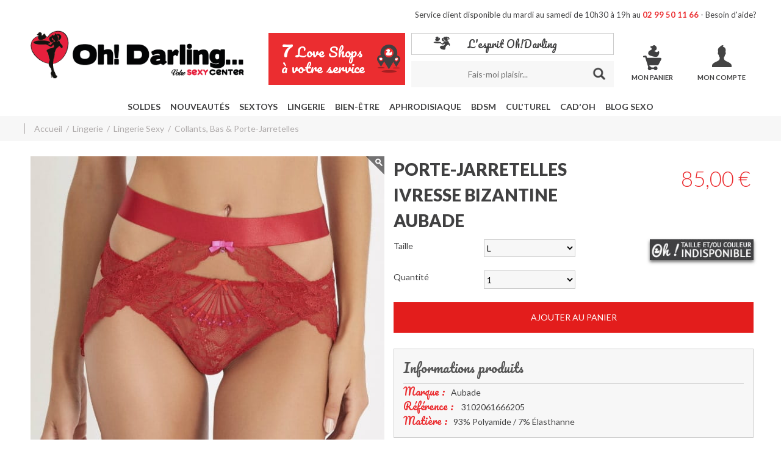

--- FILE ---
content_type: text/html; charset=utf-8
request_url: https://www.ohdarling.fr/lingerie/sexy/collants-bas-porte-jarretelles/10840-porte-jarretelles-ivresse-bizantine-aubade.html
body_size: 15230
content:
<!DOCTYPE html>
<html xml:lang="fr" lang="fr">
	<head>
    
			<title>Porte-Jarretelles Ivresse Bizantine Aubade Les marques sexy Aubade Oh! Darling</title>
			<meta name="viewport" content="width=device-width, initial-scale=1.0">
			<meta name="description" content="Le porte-jarretelles Ivresse Bizantine d'Aubade est en matière rouge satinée et en dentelle fine. Il se ferme avec des agrafes dans le dos. Ses deux jarretelles sont réglables afin de s'adapter à votre morphologie. Un nœud rose apporte une jolie note" />
			<link rel="stylesheet" type="text/css" href="/modeles/fr/Modele1/css/styles-min.css?mtime=1765047217" media="screen" title="Normal" /><link rel="stylesheet" type="text/css" href="/core/2.16w/css_public/fr/DefaultSkins1.5/css/print.css?mtime=1634904493" media="print" title="Normal" />
    
			
    
			<link href='https://fonts.googleapis.com/css?family=Lato:400,100,300,700,900,300italic,400italic,700italic,900italic&display=swap' rel='stylesheet' type='text/css'>
			<link href='https://fonts.googleapis.com/css?family=Pacifico&display=swap' rel='stylesheet' type='text/css'>
    
			<link rel="stylesheet" href="/scripts/magnific-popup/dist/magnific-popup.css" type="text/css" media="screen" />
			<link rel="stylesheet" href="/scripts/owl-carousel/css/owl.carousel.css">
    
			<script src="/script-cache-ffb9d6996586e385567cf4f57973d627?mtime=1768722374" type="text/javascript"></script>
			<link rel="canonical" href="https://www.ohdarling.fr/marques-sexy/aubade/10840-porte-jarretelles-ivresse-bizantine-aubade.html" /><script type="application/ld+json">{"@context":"https://schema.org/","@type":"Product","name":"Porte-Jarretelles Ivresse Bizantine Aubade","image":["https://www.ohdarling.fr/media/porte_jarretelles_ivresse_bizantine_dos_aubade.jpg","https://www.ohdarling.fr/media/porte_jarretelles_ivresse_bizantine_aubade.jpg","https://www.ohdarling.fr/media/ensemble_avec_porte_jarretelles_ivresse_bizantine_aubade.jpg","https://www.ohdarling.fr/media/porte_jarretelles_ivresse_bizantine_porte_aubade.jpg"],"description":"Le porte-jarretelles Ivresse Bizantine d'Aubade est en mati\u00e8re rouge satin\u00e9e et en dentelle fine. Il se ferme avec des agrafes dans le dos. Ses deux jarretelles sont r\u00e9glables afin de s'adapter \u00e0 votre morphologie. Un n\u0153ud rose apporte une jolie note color\u00e9e sur le devant.\n\nLe soutien-gorge et le tanga de la m\u00eame gamme viendront compl\u00e9ter le porte-jarretelles pour en faire un ensemble tr\u00e8s sexy !\n\nVous trouverez des bas \u00e0 la rubrique : Collants, Bas & Porte-Jarretelles.\n\nComposition : 93% Polyamide / 7% \u00c9lasthanne\n","mpn":10840,"productID":10840,"purchaseDate":"2018-01-13","releaseDate":"2025-09-29","logo":"https://www.ohdarling.fr/media/oh_darling_logo.png","brand":[{"@type":"Brand","name":"Aubade"}],"material":["93% Polyamide / 7% \u00c9lasthanne"],"sku":"3102061666205","offers":{"@type":"Offer","url":"https://www.ohdarling.fr/marques-sexy/aubade/10840-porte-jarretelles-ivresse-bizantine-aubade.html","priceCurrency":"EUR","price":85,"priceValidUntil":"2026-02-17","itemCondition":"","availability":"http://schema.org/OutOfStock"}}</script>
    
   
		<meta charset="UTF-8">

  
  <script type="text/javascript" src="//widget.trustpilot.com/bootstrap/v5/tp.widget.bootstrap.min.js" async></script>
  

	
<!-- Google Tag Manager -->
		<script>(function(w,d,s,l,i){w[l]=w[l]||[];w[l].push({'gtm.start':
		new Date().getTime(),event:'gtm.js'});var f=d.getElementsByTagName(s)[0],
		j=d.createElement(s),dl=l!='dataLayer'?'&l='+l:'';j.async=true;j.src=
		'https://www.googletagmanager.com/gtm.js?id='+i+dl;f.parentNode.insertBefore(j,f);
		})(window,document,'script','dataLayer','GTM-KXT72X6');</script>
		<!-- End Google Tag Manager --><script>
			window.hasOwnProperty('dataLayer') || (dataLayer = []);dataLayer.push({"event":"view_item","currency":"EUR","value":85,"ecommerce":{"items":[{"item_name":"Porte-Jarretelles Ivresse Bizantine Aubade","item_id":"10840","price":85,"item_brand":"","item_category":"Aubade","quantity":1}]}});
			</script></head>
	<body class="layoutLeftContentRight collants_bas__jarretelles206 catalogProductDetail"><!-- Google Tag Manager (noscript) -->
		<noscript><iframe src="https://www.googletagmanager.com/ns.html?id=GTM-KXT72X6"
		height="0" width="0" style="display:none;visibility:hidden"></iframe></noscript>
		<!-- End Google Tag Manager (noscript) -->
		<header>
			<div id="headerInner">
				<div class="logo_branding">
      <div id="logo"><a href="/" hreflang="fr" title="SexShop Oh! Darling... votre Sexy Center"><span><img src="/images/logo-oh-darling-votre-sexy-center.png" alt="Oh! Darling... votre Sexy Center, SexShop à Angers, Bayonne, Bordeaux, Nantes, Rennes, Saint-Nazaire, Toulouse" width="350"></span></a></div>
				</div>
				<div class="info_branding">
					<div id="infoServiceClient">
       <p class="alignRight">Service client disponible du mardi au samedi de 10h30 à 19h au <span>02 99 50 11 66</span> - <a href="/nos-services/besoin-d-aide/" title="Contactez Oh!Darling">Besoin d'aide</a>?</p>
					</div>
					
					<div class="widget widgetText menuAboveSearchbar">			
	<div class="widgetContainer">
		<ul>
	<li id="searchMenuBoutique"><a href="/nos-boutiques-coquines/" title="7 Love Shops dans l'Ouest"><span style="font-size:36px;">7</span> Love Shops<br />
	&agrave; votre service</a></li>
</ul>

	</div>
	<div class="widgetFooter"></div>
</div><div class="widget widgetText col-md-1 col-sm-2 col-xs-4 widgetDarling">			
	<div class="widgetContainer">
		<p><a href="/qui-sommes-nous/" hreflang="fr" title="L'esprit Oh!Darling">L'esprit Oh!Darling</a></p>

	</div>
	<div class="widgetFooter"></div>
</div><div class="widget widgetCatalogSearch col-md-5 col-sm-6 col-xs-12">
	
	<div class="widgetContainer">

		<form class="row" method="post" action="https://www.ohdarling.fr/recherche/recherche.html"> 

			<div class="input-group">
				<fieldset>
					<div class="widgetCatalogSearchRow">
						<input type="text" placeholder="Fais-moi plaisir..." name="search_string" id="catalog_search_string_in_box_recherche" value="" class="wordsbox form-control" required="required" />
					</div>

					
				</fieldset>
				<span class="input-group-btn">
					<input type="submit" name="button" class="btn btn-default" value="Chercher" />
				</span>
			</div>

		</form>
	</div>
	
	<div class="widgetFooter"></div>
</div>





<div id="boxcart" class="widget widgetCart col-md-1 col-sm-2 col-xs-4">
	<span class="widgetTitle"><a href="/mon-panier/viewcart.html" rel="nofollow" title="Mon panier">Mon panier</a></span>
	
	<div class="widgetContainer">
  	</div>
  	
  	<div class="widgetFooter"></div>
</div><div class="widget widgetLogin col-md-1 col-sm-2 col-xs-4">

<span class="widgetTitle"><a href="/mon-compte/account.html" rel="nofollow" title="Mon compte">Mon compte</a></span>

	
	<div class="widgetContainer">
	
			<div class="widgetLoginLinks">
			</div>
	
	</div>
	
	<div class="widgetFooter"></div>
</div>
				</div>
				<div class="nav_branding">
					<div id="dl-menu" class="dl-menuwrapper">
      <button class="dl-trigger">Menu</button>
      <ul class="firstLevel dl-menu" id="firstLevel_mobile">
                  <li class="defaultmenu promos">
                        <a href="/soldes/" title="Soldes"><span>Soldes</span></a>
                  </li>
                  <li class="defaultmenu nouveautes_test">
                        <a href="/nouveautes/" title="Nouveautés"><span>Nouveautés</span></a>
                  </li>
                  <li class="defaultmenu sextoys">
                        <a href="/sextoys/" title="Sextoys"><span>Sextoys</span></a>
                                    <ul class="secondLevel dl-submenu">
                                                <li class="defaultmenu fucking_machine">
                                                      <a href="/sextoys/fucking-machine/"><span>Fucking machine</span></a>
                                                </li>
                                                <li class="defaultmenu mon_1er_toys399">
                                                      <a href="/sextoys/mon-premier-sextoy/"><span>Mon premier sextoy</span></a>
                                                </li>
                                                <li class="defaultmenu vibromasseur577">
                                                      <a href="/sextoys/vibromasseur/"><span>Vibromasseur</span></a>
                                                </li>
                                                <li class="defaultmenu realiste558">
                                                      <a href="/sextoys/wand/"><span>Wand</span></a>
                                                </li>
                                                <li class="defaultmenu multi_stimulations455">
                                                      <a href="/sextoys/gode/"><span>Gode</span></a>
                                                </li>
                                                <li class="defaultmenu realiste558">
                                                      <a href="/sextoys/gode-creature/"><span>Gode Créature</span></a>
                                                </li>
                                                <li class="defaultmenu gode_ceinture421">
                                                      <a href="/sextoys/gode-ceinture/"><span>Gode ceinture</span></a>
                                                </li>
                                                <li class="defaultmenu fun__colore398">
                                                      <a href="/sextoys/fun-colore/"><span>Fun & Coloré</span></a>
                                                </li>
                                                <li class="defaultmenu realiste558">
                                                      <a href="/sextoys/sextoy-realiste/"><span>Sextoy réaliste</span></a>
                                                </li>
                                                <li class="defaultmenu glass375">
                                                      <a href="/sextoys/sextoy-en-verre/"><span>Sextoy en verre</span></a>
                                                </li>
                                                <li class="defaultmenu anal__plug347">
                                                      <a href="/sextoys/sextoy-anal/"><span>Sextoy anal</span></a>
                                                            <ul class="thirdLevel dl-submenu">
                                                                        <li class="defaultmenu plug_anal">
                                                                              <a href="/sextoys/sextoy-anal/plug-anal/"><span>Plug anal</span></a>
                                                                        </li>
                                                                        <li class="defaultmenu chaine_anale">
                                                                              <a href="/sextoys/sextoy-anal/vibromasseur-anal/"><span>Vibromasseur anal</span></a>
                                                                        </li>
                                                                        <li class="defaultmenu chapelet_anal">
                                                                              <a href="/sextoys/sextoy-anal/chapelet-anal/"><span>Chapelet anal</span></a>
                                                                        </li>
                                                            </ul>
                                                </li>
                                                <li class="defaultmenu double_dong">
                                                      <a href="/sextoys/double-dong/"><span>Double Dong</span></a>
                                                </li>
                                                <li class="defaultmenu pour_elle24">
                                                      <a href="/sextoys/sextoy-femme/"><span>Sextoy Femme</span></a>
                                                            <ul class="thirdLevel dl-submenu">
                                                                        <li class="defaultmenu canard_vibrant">
                                                                              <a href="/sextoys/sextoy-femme/canard-vibrant/"><span>Canard vibrant</span></a>
                                                                        </li>
                                                                        <li class="defaultmenu stimulateur_clitoridien">
                                                                              <a href="/sextoys/sextoy-femme/stimulateur-clitoridien/"><span>Stimulateur clitoridien</span></a>
                                                                        </li>
                                                                        <li class="defaultmenu boules_de_geisha">
                                                                              <a href="/sextoys/sextoy-femme/boules-de-geisha/"><span>Boules de geisha</span></a>
                                                                        </li>
                                                                        <li class="defaultmenu oeuf_vibrant">
                                                                              <a href="/sextoys/sextoy-femme/oeuf-vibrant/"><span>Oeuf vibrant</span></a>
                                                                        </li>
                                                                        <li class="defaultmenu developpeur_de_tetons">
                                                                              <a href="/sextoys/sextoy-femme/developpeurs-pompes/"><span>Pompes à clitoris, vulve et tétons</span></a>
                                                                        </li>
                                                                        <li class="defaultmenu double_stimulation">
                                                                              <a href="/sextoys/sextoy-femme/double-stimulation/"><span>Double Stimulation</span></a>
                                                                        </li>
                                                                        <li class="defaultmenu stimulation_vaginale">
                                                                              <a href="/sextoys/sextoy-femme/stimulation-vaginale/"><span>Stimulation vaginale</span></a>
                                                                        </li>
                                                            </ul>
                                                </li>
                                                <li class="defaultmenu pour_lui73">
                                                      <a href="/sextoys/sextoy-homme/"><span>Sextoy Homme</span></a>
                                                            <ul class="thirdLevel dl-submenu">
                                                                        <li class="defaultmenu masturbateur">
                                                                              <a href="/sextoys/sextoy-homme/masturbateur/"><span>Masturbateur</span></a>
                                                                        </li>
                                                                        <li class="defaultmenu gaine_de_penis">
                                                                              <a href="/sextoys/sextoy-homme/cockring-gaine-de-penis/"><span>Cockring - Gaine de pénis</span></a>
                                                                        </li>
                                                                        <li class="defaultmenu developpeur_de_penis">
                                                                              <a href="/sextoys/sextoy-homme/pompes-a-penis/"><span>Pompes à pénis</span></a>
                                                                        </li>
                                                                        <li class="defaultmenu stimulateur_de_prostate">
                                                                              <a href="/sextoys/sextoy-homme/stimulateur-de-prostate/"><span>Stimulateur de prostate</span></a>
                                                                        </li>
                                                                        <li class="defaultmenu poupee_gonflable">
                                                                              <a href="/sextoys/sextoy-homme/poupee-realiste-et-gonflable/"><span>Poupée réaliste et gonflable</span></a>
                                                                        </li>
                                                                        <li class="defaultmenu cockring_anal">
                                                                              <a href="/sextoys/sextoy-homme/cockring-anal/"><span>Cockring Anal</span></a>
                                                                        </li>
                                                                        <li class="defaultmenu plug_anal">
                                                                              <a href="/sextoys/sextoy-homme/plug-anal/"><span>Plug Anal</span></a>
                                                                        </li>
                                                                        <li class="defaultmenu strap_on">
                                                                              <a href="/sextoys/sextoy-homme/strap-on/"><span>Strap-on</span></a>
                                                                        </li>
                                                            </ul>
                                                </li>
                                                <li class="defaultmenu pour_couple">
                                                      <a href="/sextoys/sextoy-couple/"><span>Sextoy couple</span></a>
                                                            <ul class="thirdLevel dl-submenu">
                                                                        <li class="defaultmenu anneau_vibrant">
                                                                              <a href="/sextoys/sextoy-couple/anneau-vibrant/"><span>Anneau vibrant</span></a>
                                                                        </li>
                                                                        <li class="defaultmenu oeuf_vibrant">
                                                                              <a href="/sextoys/sextoy-couple/oeuf-vibrant-vibromasseur-couple/"><span>Oeuf vibrant / Vibromasseur couple</span></a>
                                                                        </li>
                                                            </ul>
                                                </li>
                                                <li class="defaultmenu cadohh">
                                                      <a href="/sextoys/coffret-sextoy/"><span>Coffret sextoy</span></a>
                                                </li>
                                                <li class="defaultmenu sextoy_connecte">
                                                      <a href="/sextoys/sextoy-connecte/"><span>Sextoy Connecté</span></a>
                                                </li>
                                                <li class="defaultmenu accessoires_sextoy">
                                                      <a href="/sextoys/accessoires-sextoy/"><span>Accessoires sextoy</span></a>
                                                </li>
                                    </ul>
                  </li>
                  <li class="active lingerie">
                        <a href="/lingerie/" title="Lingerie"><span>Lingerie</span></a>
                                    <ul class="secondLevel dl-submenu">
                                                <li class="active lingeries_sexy112">
                                                      <a href="/lingerie/sexy/"><span>Lingerie Sexy</span></a>
                                                            <ul class="thirdLevel dl-submenu">
                                                                        <li class="defaultmenu nuisettes201">
                                                                              <a href="/lingerie/sexy/nuisettes/"><span>Nuisettes</span></a>
                                                                        </li>
                                                                        <li class="defaultmenu 23_pieces186">
                                                                              <a href="/lingerie/sexy/2-3-pieces/"><span>2&3 pièces</span></a>
                                                                        </li>
                                                                        <li class="defaultmenu soutiens-gorge">
                                                                              <a href="/lingerie/sexy/soutiens-gorge/"><span>Soutiens-gorge</span></a>
                                                                        </li>
                                                                        <li class="defaultmenu deshabilles">
                                                                              <a href="/lingerie/sexy/deshabilles/"><span>Déshabillés</span></a>
                                                                        </li>
                                                                        <li class="defaultmenu body195">
                                                                              <a href="/lingerie/sexy/body/"><span>Body</span></a>
                                                                        </li>
                                                                        <li class="defaultmenu bustiers__guepieres197">
                                                                              <a href="/lingerie/sexy/bustiers-guepieres/"><span>Bustiers & guêpières</span></a>
                                                                        </li>
                                                                        <li class="active collants_bas__jarretelles206">
                                                                              <a href="/lingerie/sexy/collants-bas-porte-jarretelles/"><span>Collants, Bas & Porte-Jarretelles</span></a>
                                                                        </li>
                                                                        <li class="defaultmenu robes234">
                                                                              <a href="/lingerie/sexy/robes-jupes/"><span>Robes & Jupes</span></a>
                                                                        </li>
                                                                        <li class="defaultmenu combinaisons">
                                                                              <a href="/lingerie/sexy/combinaisons/"><span>Combinaisons</span></a>
                                                                        </li>
                                                                        <li class="defaultmenu strings__culottes250">
                                                                              <a href="/lingerie/sexy/strings-culottes/"><span>Strings & Culottes</span></a>
                                                                        </li>
                                                                        <li class="defaultmenu deguisements136">
                                                                              <a href="/lingerie/sexy/deguisements/"><span>Déguisements</span></a>
                                                                        </li>
                                                                        <li class="defaultmenu grande-taille">
                                                                              <a href="/lingerie/sexy/grande-taille/"><span>Grande-Taille</span></a>
                                                                        </li>
                                                            </ul>
                                                </li>
                                                <li class="defaultmenu lingerie_homme">
                                                      <a href="/lingerie/homme/"><span>Lingerie Homme</span></a>
                                                </li>
                                                <li class="defaultmenu perruques">
                                                      <a href="/lingerie/perruques/"><span>Perruques</span></a>
                                                </li>
                                                <li class="defaultmenu accessoires_lingerie">
                                                      <a href="/lingerie/accessoires/"><span>Accessoires</span></a>
                                                </li>
                                    </ul>
                  </li>
                  <li class="defaultmenu lubrifiants_massage">
                        <a href="/bien-etre/" title="Bien-être"><span>Bien-être</span></a>
                                    <ul class="secondLevel dl-submenu">
                                                <li class="defaultmenu lubrifiants274">
                                                      <a href="/bien-etre/gel-lubrifiant-intime/"><span>Gel lubrifiant intime</span></a>
                                                            <ul class="thirdLevel dl-submenu">
                                                                        <li class="defaultmenu base_eau284">
                                                                              <a href="/bien-etre/gel-lubrifiant-intime/eau/"><span>Lubrifiant intime à base d'eau</span></a>
                                                                        </li>
                                                                        <li class="defaultmenu base_silicone296">
                                                                              <a href="/bien-etre/gel-lubrifiant-intime/silicone/"><span>Lubrifiant intime à base de silicone</span></a>
                                                                        </li>
                                                                        <li class="defaultmenu comestible309">
                                                                              <a href="/bien-etre/gel-lubrifiant-intime/comestible/"><span>Lubrifiant intime comestible</span></a>
                                                                        </li>
                                                                        <li class="defaultmenu chauffants">
                                                                              <a href="/bien-etre/gel-lubrifiant-intime/effet-chaud-froid/"><span>Lubrifiant intime effet chaud/froid</span></a>
                                                                        </li>
                                                                        <li class="defaultmenu lubrifiant_speciaux_anal">
                                                                              <a href="/bien-etre/gel-lubrifiant-intime/lubrifiant-speciaux-anal/"><span>Lubrifiant Spéciaux Anal </span></a>
                                                                        </li>
                                                            </ul>
                                                </li>
                                                <li class="defaultmenu massage_corps321">
                                                      <a href="/bien-etre/massage-erotique/"><span>Massage érotique</span></a>
                                                            <ul class="thirdLevel dl-submenu">
                                                                        <li class="defaultmenu massage_intimes331">
                                                                              <a href="/bien-etre/massage-erotique/intime/"><span>Massage intime</span></a>
                                                                        </li>
                                                                        <li class="defaultmenu huiles_detentes322">
                                                                              <a href="/bien-etre/massage-erotique/corps/"><span>Massage du corps</span></a>
                                                                        </li>
                                                                        <li class="defaultmenu bougie_de_massage">
                                                                              <a href="/bien-etre/massage-erotique/bougie/"><span>Bougie de massage</span></a>
                                                                        </li>
                                                            </ul>
                                                </li>
                                                <li class="defaultmenu parfum_poudre">
                                                      <a href="/bien-etre/parfum-poudre/"><span>Parfum / Poudre</span></a>
                                                </li>
                                                <li class="defaultmenu hygiene267">
                                                      <a href="/bien-etre/hygiene-intime/"><span>Hygiène intime</span></a>
                                                </li>
                                                <li class="defaultmenu preservatifs337">
                                                      <a href="/bien-etre/preservatif/"><span>Préservatif</span></a>
                                                </li>
                                                <li class="defaultmenu coffret_de_massage">
                                                      <a href="/bien-etre/coffret-de-massage/"><span>Coffret de massage</span></a>
                                                </li>
                                    </ul>
                  </li>
                  <li class="defaultmenu aphrodisiaque">
                        <a href="/aphrodisiaque/" title="Aphrodisiaque"><span>Aphrodisiaque</span></a>
                                    <ul class="secondLevel dl-submenu">
                                                <li class="defaultmenu homme">
                                                      <a href="/aphrodisiaque/aphrodisiaque-homme/"><span>Aphrodisiaque Homme</span></a>
                                                            <ul class="thirdLevel dl-submenu">
                                                                        <li class="defaultmenu ameliorer_l_erection">
                                                                              <a href="/aphrodisiaque/aphrodisiaque-homme/ameliorer-l-erection/"><span>Améliorer l'érection</span></a>
                                                                        </li>
                                                                        <li class="defaultmenu augmenter_la_taille_du_penis">
                                                                              <a href="/aphrodisiaque/aphrodisiaque-homme/augmenter-la-taille-du-penis/"><span>Augmenter la taille du pénis</span></a>
                                                                        </li>
                                                            </ul>
                                                </li>
                                                <li class="defaultmenu unisexe">
                                                      <a href="/aphrodisiaque/aphrodisiaque-unisexe/"><span>Aphrodisiaque Unisexe</span></a>
                                                            <ul class="thirdLevel dl-submenu">
                                                                        <li class="defaultmenu plus_de_plaisir_et_de_libido">
                                                                              <a href="/aphrodisiaque/aphrodisiaque-unisexe/plus-de-plaisir-et-de-libido/"><span>Plus de plaisir et de libido</span></a>
                                                                        </li>
                                                                        <li class="defaultmenu plaisir_anal">
                                                                              <a href="/aphrodisiaque/aphrodisiaque-unisexe/plaisir-anal/"><span>Plaisir anal</span></a>
                                                                        </li>
                                                                        <li class="defaultmenu poppers">
                                                                              <a href="/aphrodisiaque/aphrodisiaque-unisexe/poppers/"><span>Poppers</span></a>
                                                                        </li>
                                                            </ul>
                                                </li>
                                                <li class="defaultmenu femme">
                                                      <a href="/aphrodisiaque/aphrodisiaque-femme/"><span>Aphrodisiaque Femme</span></a>
                                                            <ul class="thirdLevel dl-submenu">
                                                                        <li class="defaultmenu augmenter_l_orgasme">
                                                                              <a href="/aphrodisiaque/aphrodisiaque-femme/augmenter-l-orgasme/"><span>Augmenter l'orgasme</span></a>
                                                                        </li>
                                                            </ul>
                                                </li>
                                    </ul>
                  </li>
                  <li class="defaultmenu fetiche_sm">
                        <a href="/bdsm/" title="BDSM"><span>BDSM</span></a>
                                    <ul class="secondLevel dl-submenu">
                                                <li class="defaultmenu menottes69">
                                                      <a href="/bdsm/menotte/"><span>Menotte</span></a>
                                                </li>
                                                <li class="defaultmenu picto_baillon">
                                                      <a href="/bdsm/baillon/"><span>Baillon</span></a>
                                                </li>
                                                <li class="defaultmenu accessoires276">
                                                      <a href="/bdsm/accessoire/"><span>Accessoire</span></a>
                                                </li>
                                                <li class="defaultmenu picto_cagoule">
                                                      <a href="/bdsm/cagoule-masque/"><span>Cagoule / Masque</span></a>
                                                </li>
                                                <li class="defaultmenu kits_dattache45">
                                                      <a href="/bdsm/kit-d-attache/"><span>Kit d'attache</span></a>
                                                </li>
                                                <li class="defaultmenu pinces_a_seins65">
                                                      <a href="/bdsm/pince-a-seins/"><span>Pince à seins</span></a>
                                                </li>
                                                <li class="defaultmenu tapettes77">
                                                      <a href="/bdsm/pour-la-fessee/"><span>Pour la Fessée</span></a>
                                                </li>
                                                <li class="defaultmenu picto_electrostimulation">
                                                      <a href="/bdsm/electrostimulation/"><span>Électrostimulation</span></a>
                                                </li>
                                                <li class="defaultmenu picto_cage">
                                                      <a href="/bdsm/cage-de-chastete/"><span>Cage de chasteté</span></a>
                                                </li>
                                                <li class="defaultmenu lingeries_sexy112">
                                                      <a href="/bdsm/lingerie-bdsm/"><span>Lingerie BDSM</span></a>
                                                </li>
                                                <li class="defaultmenu picto_fist">
                                                      <a href="/bdsm/fist/"><span>Fist</span></a>
                                                </li>
                                                <li class="defaultmenu pour_lui73">
                                                      <a href="/bdsm/tige-a-uretre/"><span>Tige à urètre</span></a>
                                                </li>
                                                <li class="defaultmenu picto_bougie">
                                                      <a href="/bdsm/bougie-basse-temperature/"><span>Bougie</span></a>
                                                </li>
                                                <li class="defaultmenu martinet_paddles_cravaches">
                                                      <a href="/bdsm/martinet-paddles-cravaches/"><span>Martinet-Paddles-Cravaches</span></a>
                                                </li>
                                    </ul>
                  </li>
                  <li class="defaultmenu librairie_jeux">
                        <a href="/cul-turel/" title="Cul'turel"><span>Cul'turel</span></a>
                                    <ul class="secondLevel dl-submenu">
                                                <li class="defaultmenu jeux388">
                                                      <a href="/cul-turel/jeu-coquin/"><span>Jeu coquin</span></a>
                                                </li>
                                                <li class="defaultmenu collection81">
                                                      <a href="/cul-turel/livre-roman/"><span>Livre & Roman</span></a>
                                                            <ul class="thirdLevel dl-submenu">
                                                                        <li class="defaultmenu collection_osez82">
                                                                              <a href="/cul-turel/livre-roman/collection-osez/"><span>Collection Osez</span></a>
                                                                        </li>
                                                                        <li class="defaultmenu roman">
                                                                              <a href="/cul-turel/livre-roman/roman-erotique/"><span>Roman érotique</span></a>
                                                                        </li>
                                                                        <li class="defaultmenu livre_sexologie">
                                                                              <a href="/cul-turel/livre-roman/livre-de-sexologie/"><span>Livre de sexologie</span></a>
                                                                        </li>
                                                                        <li class="defaultmenu bd_erotique">
                                                                              <a href="/cul-turel/livre-roman/bd-erotique/"><span>BD érotique</span></a>
                                                                        </li>
                                                            </ul>
                                                </li>
                                    </ul>
                  </li>
                  <li class="defaultmenu cad_oh">
                        <a href="/cad-oh/" title="Cad'oh"><span>Cad'oh</span></a>
                                    <ul class="secondLevel dl-submenu">
                                                <li class="defaultmenu cadohh">
                                                      <a href="/cad-oh/idees-cadeaux-sexy/"><span>Idées cadeaux sexy</span></a>
                                                </li>
                                                <li class="defaultmenu cadohh">
                                                      <a href="/cad-oh/humour/"><span>Humour</span></a>
                                                </li>
                                    </ul>
                  </li>
                  <li class="defaultmenu blog_sexo">
                        <a href="/blog-sexo/" title="Blog Sexo"><span>Blog Sexo</span></a>
                                    <ul class="secondLevel dl-submenu">
                                                <li class="defaultmenu tous_nos_conseils_sexy">
                                                      <a href="/blog-sexo/tous-nos-conseils-sexy/"><span>Tous nos Conseils Sexy</span></a>
                                                </li>
                                                <li class="defaultmenu sexualite__sante">
                                                      <a href="/blog-sexo/sexualite-sante/"><span>Sexualité & Santé</span></a>
                                                </li>
                                    </ul>
                  </li>
      </ul>
</div>

<nav>
      <div id="nested">
            <ul class="firstLevel" id="firstLevel">
            		<li class="defaultmenu promos">
            			<a href="/soldes/" title="Soldes"><span>Soldes</span></a>
            		</li>
            		<li class="defaultmenu nouveautes_test">
            			<a href="/nouveautes/" title="Nouveautés"><span>Nouveautés</span></a>
            		</li>
            		<li class="defaultmenu sextoys">
            			<a href="/sextoys/" title="Sextoys"><span>Sextoys</span></a>
                                    <div class="testcol">
                  				<ul class="secondLevel cols4">
                  						<li class="defaultmenu fucking_machine">
                  							<a href="/sextoys/fucking-machine/"><span>Fucking machine</span></a>
                  						</li>
                  						<li class="defaultmenu mon_1er_toys399">
                  							<a href="/sextoys/mon-premier-sextoy/"><span>Mon premier sextoy</span></a>
                  						</li>
                  						<li class="defaultmenu vibromasseur577">
                  							<a href="/sextoys/vibromasseur/"><span>Vibromasseur</span></a>
                  						</li>
                  						<li class="defaultmenu realiste558">
                  							<a href="/sextoys/wand/"><span>Wand</span></a>
                  						</li>
                  						<li class="defaultmenu multi_stimulations455">
                  							<a href="/sextoys/gode/"><span>Gode</span></a>
                  						</li>
                  						<li class="defaultmenu realiste558">
                  							<a href="/sextoys/gode-creature/"><span>Gode Créature</span></a>
                  						</li>
                  						<li class="defaultmenu gode_ceinture421">
                  							<a href="/sextoys/gode-ceinture/"><span>Gode ceinture</span></a>
                  						</li>
                  						<li class="defaultmenu fun__colore398">
                  							<a href="/sextoys/fun-colore/"><span>Fun & Coloré</span></a>
                  						</li>
                  						<li class="defaultmenu realiste558">
                  							<a href="/sextoys/sextoy-realiste/"><span>Sextoy réaliste</span></a>
                  						</li>
                  						<li class="defaultmenu glass375">
                  							<a href="/sextoys/sextoy-en-verre/"><span>Sextoy en verre</span></a>
                  						</li>
                  						<li class="defaultmenu anal__plug347">
                  							<a href="/sextoys/sextoy-anal/"><span>Sextoy anal</span></a>
                  								<ul class="thirdLevel">
                  										<li class="defaultmenu plug_anal">
                  											<a href="/sextoys/sextoy-anal/plug-anal/"><span>Plug anal</span></a>
                  										</li>
                  										<li class="defaultmenu chaine_anale">
                  											<a href="/sextoys/sextoy-anal/vibromasseur-anal/"><span>Vibromasseur anal</span></a>
                  										</li>
                  										<li class="defaultmenu chapelet_anal">
                  											<a href="/sextoys/sextoy-anal/chapelet-anal/"><span>Chapelet anal</span></a>
                  										</li>
                  								</ul>
                  						</li>
                  						<li class="defaultmenu double_dong">
                  							<a href="/sextoys/double-dong/"><span>Double Dong</span></a>
                  						</li>
                  						<li class="defaultmenu pour_elle24">
                  							<a href="/sextoys/sextoy-femme/"><span>Sextoy Femme</span></a>
                  								<ul class="thirdLevel">
                  										<li class="defaultmenu canard_vibrant">
                  											<a href="/sextoys/sextoy-femme/canard-vibrant/"><span>Canard vibrant</span></a>
                  										</li>
                  										<li class="defaultmenu stimulateur_clitoridien">
                  											<a href="/sextoys/sextoy-femme/stimulateur-clitoridien/"><span>Stimulateur clitoridien</span></a>
                  										</li>
                  										<li class="defaultmenu boules_de_geisha">
                  											<a href="/sextoys/sextoy-femme/boules-de-geisha/"><span>Boules de geisha</span></a>
                  										</li>
                  										<li class="defaultmenu oeuf_vibrant">
                  											<a href="/sextoys/sextoy-femme/oeuf-vibrant/"><span>Oeuf vibrant</span></a>
                  										</li>
                  										<li class="defaultmenu developpeur_de_tetons">
                  											<a href="/sextoys/sextoy-femme/developpeurs-pompes/"><span>Pompes à clitoris, vulve et tétons</span></a>
                  										</li>
                  										<li class="defaultmenu double_stimulation">
                  											<a href="/sextoys/sextoy-femme/double-stimulation/"><span>Double Stimulation</span></a>
                  										</li>
                  										<li class="defaultmenu stimulation_vaginale">
                  											<a href="/sextoys/sextoy-femme/stimulation-vaginale/"><span>Stimulation vaginale</span></a>
                  										</li>
                  								</ul>
                  						</li>
                  						<li class="defaultmenu pour_lui73">
                  							<a href="/sextoys/sextoy-homme/"><span>Sextoy Homme</span></a>
                  								<ul class="thirdLevel">
                  										<li class="defaultmenu masturbateur">
                  											<a href="/sextoys/sextoy-homme/masturbateur/"><span>Masturbateur</span></a>
                  										</li>
                  										<li class="defaultmenu gaine_de_penis">
                  											<a href="/sextoys/sextoy-homme/cockring-gaine-de-penis/"><span>Cockring - Gaine de pénis</span></a>
                  										</li>
                  										<li class="defaultmenu developpeur_de_penis">
                  											<a href="/sextoys/sextoy-homme/pompes-a-penis/"><span>Pompes à pénis</span></a>
                  										</li>
                  										<li class="defaultmenu stimulateur_de_prostate">
                  											<a href="/sextoys/sextoy-homme/stimulateur-de-prostate/"><span>Stimulateur de prostate</span></a>
                  										</li>
                  										<li class="defaultmenu poupee_gonflable">
                  											<a href="/sextoys/sextoy-homme/poupee-realiste-et-gonflable/"><span>Poupée réaliste et gonflable</span></a>
                  										</li>
                  										<li class="defaultmenu cockring_anal">
                  											<a href="/sextoys/sextoy-homme/cockring-anal/"><span>Cockring Anal</span></a>
                  										</li>
                  										<li class="defaultmenu plug_anal">
                  											<a href="/sextoys/sextoy-homme/plug-anal/"><span>Plug Anal</span></a>
                  										</li>
                  										<li class="defaultmenu strap_on">
                  											<a href="/sextoys/sextoy-homme/strap-on/"><span>Strap-on</span></a>
                  										</li>
                  								</ul>
                  						</li>
                  						<li class="defaultmenu pour_couple">
                  							<a href="/sextoys/sextoy-couple/"><span>Sextoy couple</span></a>
                  								<ul class="thirdLevel">
                  										<li class="defaultmenu anneau_vibrant">
                  											<a href="/sextoys/sextoy-couple/anneau-vibrant/"><span>Anneau vibrant</span></a>
                  										</li>
                  										<li class="defaultmenu oeuf_vibrant">
                  											<a href="/sextoys/sextoy-couple/oeuf-vibrant-vibromasseur-couple/"><span>Oeuf vibrant / Vibromasseur couple</span></a>
                  										</li>
                  								</ul>
                  						</li>
                  						<li class="defaultmenu cadohh">
                  							<a href="/sextoys/coffret-sextoy/"><span>Coffret sextoy</span></a>
                  						</li>
                  						<li class="defaultmenu sextoy_connecte">
                  							<a href="/sextoys/sextoy-connecte/"><span>Sextoy Connecté</span></a>
                  						</li>
                  						<li class="defaultmenu accessoires_sextoy">
                  							<a href="/sextoys/accessoires-sextoy/"><span>Accessoires sextoy</span></a>
                  						</li>
                  				</ul>
                                    </div>
            		</li>
            		<li class="active lingerie">
            			<a href="/lingerie/" title="Lingerie"><span>Lingerie</span></a>
                                    <div class="testcol">
                  				<ul class="secondLevel cols4">
                  						<li class="active lingeries_sexy112">
                  							<a href="/lingerie/sexy/"><span>Lingerie Sexy</span></a>
                  								<ul class="thirdLevel">
                  										<li class="defaultmenu nuisettes201">
                  											<a href="/lingerie/sexy/nuisettes/"><span>Nuisettes</span></a>
                  										</li>
                  										<li class="defaultmenu 23_pieces186">
                  											<a href="/lingerie/sexy/2-3-pieces/"><span>2&3 pièces</span></a>
                  										</li>
                  										<li class="defaultmenu soutiens-gorge">
                  											<a href="/lingerie/sexy/soutiens-gorge/"><span>Soutiens-gorge</span></a>
                  										</li>
                  										<li class="defaultmenu deshabilles">
                  											<a href="/lingerie/sexy/deshabilles/"><span>Déshabillés</span></a>
                  										</li>
                  										<li class="defaultmenu body195">
                  											<a href="/lingerie/sexy/body/"><span>Body</span></a>
                  										</li>
                  										<li class="defaultmenu bustiers__guepieres197">
                  											<a href="/lingerie/sexy/bustiers-guepieres/"><span>Bustiers & guêpières</span></a>
                  										</li>
                  										<li class="active collants_bas__jarretelles206">
                  											<a href="/lingerie/sexy/collants-bas-porte-jarretelles/"><span>Collants, Bas & Porte-Jarretelles</span></a>
                  										</li>
                  										<li class="defaultmenu robes234">
                  											<a href="/lingerie/sexy/robes-jupes/"><span>Robes & Jupes</span></a>
                  										</li>
                  										<li class="defaultmenu combinaisons">
                  											<a href="/lingerie/sexy/combinaisons/"><span>Combinaisons</span></a>
                  										</li>
                  										<li class="defaultmenu strings__culottes250">
                  											<a href="/lingerie/sexy/strings-culottes/"><span>Strings & Culottes</span></a>
                  										</li>
                  										<li class="defaultmenu deguisements136">
                  											<a href="/lingerie/sexy/deguisements/"><span>Déguisements</span></a>
                  										</li>
                  										<li class="defaultmenu grande-taille">
                  											<a href="/lingerie/sexy/grande-taille/"><span>Grande-Taille</span></a>
                  										</li>
                  								</ul>
                  						</li>
                  						<li class="defaultmenu lingerie_homme">
                  							<a href="/lingerie/homme/"><span>Lingerie Homme</span></a>
                  						</li>
                  						<li class="defaultmenu perruques">
                  							<a href="/lingerie/perruques/"><span>Perruques</span></a>
                  						</li>
                  						<li class="defaultmenu accessoires_lingerie">
                  							<a href="/lingerie/accessoires/"><span>Accessoires</span></a>
                  						</li>
                  				</ul>
                                    </div>
            		</li>
            		<li class="defaultmenu lubrifiants_massage">
            			<a href="/bien-etre/" title="Bien-être"><span>Bien-être</span></a>
                                    <div class="testcol">
                  				<ul class="secondLevel cols4">
                  						<li class="defaultmenu lubrifiants274">
                  							<a href="/bien-etre/gel-lubrifiant-intime/"><span>Gel lubrifiant intime</span></a>
                  								<ul class="thirdLevel">
                  										<li class="defaultmenu base_eau284">
                  											<a href="/bien-etre/gel-lubrifiant-intime/eau/"><span>Lubrifiant intime à base d'eau</span></a>
                  										</li>
                  										<li class="defaultmenu base_silicone296">
                  											<a href="/bien-etre/gel-lubrifiant-intime/silicone/"><span>Lubrifiant intime à base de silicone</span></a>
                  										</li>
                  										<li class="defaultmenu comestible309">
                  											<a href="/bien-etre/gel-lubrifiant-intime/comestible/"><span>Lubrifiant intime comestible</span></a>
                  										</li>
                  										<li class="defaultmenu chauffants">
                  											<a href="/bien-etre/gel-lubrifiant-intime/effet-chaud-froid/"><span>Lubrifiant intime effet chaud/froid</span></a>
                  										</li>
                  										<li class="defaultmenu lubrifiant_speciaux_anal">
                  											<a href="/bien-etre/gel-lubrifiant-intime/lubrifiant-speciaux-anal/"><span>Lubrifiant Spéciaux Anal </span></a>
                  										</li>
                  								</ul>
                  						</li>
                  						<li class="defaultmenu massage_corps321">
                  							<a href="/bien-etre/massage-erotique/"><span>Massage érotique</span></a>
                  								<ul class="thirdLevel">
                  										<li class="defaultmenu massage_intimes331">
                  											<a href="/bien-etre/massage-erotique/intime/"><span>Massage intime</span></a>
                  										</li>
                  										<li class="defaultmenu huiles_detentes322">
                  											<a href="/bien-etre/massage-erotique/corps/"><span>Massage du corps</span></a>
                  										</li>
                  										<li class="defaultmenu bougie_de_massage">
                  											<a href="/bien-etre/massage-erotique/bougie/"><span>Bougie de massage</span></a>
                  										</li>
                  								</ul>
                  						</li>
                  						<li class="defaultmenu parfum_poudre">
                  							<a href="/bien-etre/parfum-poudre/"><span>Parfum / Poudre</span></a>
                  						</li>
                  						<li class="defaultmenu hygiene267">
                  							<a href="/bien-etre/hygiene-intime/"><span>Hygiène intime</span></a>
                  						</li>
                  						<li class="defaultmenu preservatifs337">
                  							<a href="/bien-etre/preservatif/"><span>Préservatif</span></a>
                  						</li>
                  						<li class="defaultmenu coffret_de_massage">
                  							<a href="/bien-etre/coffret-de-massage/"><span>Coffret de massage</span></a>
                  						</li>
                  				</ul>
                                    </div>
            		</li>
            		<li class="defaultmenu aphrodisiaque">
            			<a href="/aphrodisiaque/" title="Aphrodisiaque"><span>Aphrodisiaque</span></a>
                                    <div class="testcol">
                  				<ul class="secondLevel cols4">
                  						<li class="defaultmenu homme">
                  							<a href="/aphrodisiaque/aphrodisiaque-homme/"><span>Aphrodisiaque Homme</span></a>
                  								<ul class="thirdLevel">
                  										<li class="defaultmenu ameliorer_l_erection">
                  											<a href="/aphrodisiaque/aphrodisiaque-homme/ameliorer-l-erection/"><span>Améliorer l'érection</span></a>
                  										</li>
                  										<li class="defaultmenu augmenter_la_taille_du_penis">
                  											<a href="/aphrodisiaque/aphrodisiaque-homme/augmenter-la-taille-du-penis/"><span>Augmenter la taille du pénis</span></a>
                  										</li>
                  								</ul>
                  						</li>
                  						<li class="defaultmenu unisexe">
                  							<a href="/aphrodisiaque/aphrodisiaque-unisexe/"><span>Aphrodisiaque Unisexe</span></a>
                  								<ul class="thirdLevel">
                  										<li class="defaultmenu plus_de_plaisir_et_de_libido">
                  											<a href="/aphrodisiaque/aphrodisiaque-unisexe/plus-de-plaisir-et-de-libido/"><span>Plus de plaisir et de libido</span></a>
                  										</li>
                  										<li class="defaultmenu plaisir_anal">
                  											<a href="/aphrodisiaque/aphrodisiaque-unisexe/plaisir-anal/"><span>Plaisir anal</span></a>
                  										</li>
                  										<li class="defaultmenu poppers">
                  											<a href="/aphrodisiaque/aphrodisiaque-unisexe/poppers/"><span>Poppers</span></a>
                  										</li>
                  								</ul>
                  						</li>
                  						<li class="defaultmenu femme">
                  							<a href="/aphrodisiaque/aphrodisiaque-femme/"><span>Aphrodisiaque Femme</span></a>
                  								<ul class="thirdLevel">
                  										<li class="defaultmenu augmenter_l_orgasme">
                  											<a href="/aphrodisiaque/aphrodisiaque-femme/augmenter-l-orgasme/"><span>Augmenter l'orgasme</span></a>
                  										</li>
                  								</ul>
                  						</li>
                  				</ul>
                                    </div>
            		</li>
            		<li class="defaultmenu fetiche_sm">
            			<a href="/bdsm/" title="BDSM"><span>BDSM</span></a>
                                    <div class="testcol">
                  				<ul class="secondLevel cols4">
                  						<li class="defaultmenu menottes69">
                  							<a href="/bdsm/menotte/"><span>Menotte</span></a>
                  						</li>
                  						<li class="defaultmenu picto_baillon">
                  							<a href="/bdsm/baillon/"><span>Baillon</span></a>
                  						</li>
                  						<li class="defaultmenu accessoires276">
                  							<a href="/bdsm/accessoire/"><span>Accessoire</span></a>
                  						</li>
                  						<li class="defaultmenu picto_cagoule">
                  							<a href="/bdsm/cagoule-masque/"><span>Cagoule / Masque</span></a>
                  						</li>
                  						<li class="defaultmenu kits_dattache45">
                  							<a href="/bdsm/kit-d-attache/"><span>Kit d'attache</span></a>
                  						</li>
                  						<li class="defaultmenu pinces_a_seins65">
                  							<a href="/bdsm/pince-a-seins/"><span>Pince à seins</span></a>
                  						</li>
                  						<li class="defaultmenu tapettes77">
                  							<a href="/bdsm/pour-la-fessee/"><span>Pour la Fessée</span></a>
                  						</li>
                  						<li class="defaultmenu picto_electrostimulation">
                  							<a href="/bdsm/electrostimulation/"><span>Électrostimulation</span></a>
                  						</li>
                  						<li class="defaultmenu picto_cage">
                  							<a href="/bdsm/cage-de-chastete/"><span>Cage de chasteté</span></a>
                  						</li>
                  						<li class="defaultmenu lingeries_sexy112">
                  							<a href="/bdsm/lingerie-bdsm/"><span>Lingerie BDSM</span></a>
                  						</li>
                  						<li class="defaultmenu picto_fist">
                  							<a href="/bdsm/fist/"><span>Fist</span></a>
                  						</li>
                  						<li class="defaultmenu pour_lui73">
                  							<a href="/bdsm/tige-a-uretre/"><span>Tige à urètre</span></a>
                  						</li>
                  						<li class="defaultmenu picto_bougie">
                  							<a href="/bdsm/bougie-basse-temperature/"><span>Bougie</span></a>
                  						</li>
                  						<li class="defaultmenu martinet_paddles_cravaches">
                  							<a href="/bdsm/martinet-paddles-cravaches/"><span>Martinet-Paddles-Cravaches</span></a>
                  						</li>
                  				</ul>
                                    </div>
            		</li>
            		<li class="defaultmenu librairie_jeux">
            			<a href="/cul-turel/" title="Cul'turel"><span>Cul'turel</span></a>
                                    <div class="testcol">
                  				<ul class="secondLevel cols4">
                  						<li class="defaultmenu jeux388">
                  							<a href="/cul-turel/jeu-coquin/"><span>Jeu coquin</span></a>
                  						</li>
                  						<li class="defaultmenu collection81">
                  							<a href="/cul-turel/livre-roman/"><span>Livre & Roman</span></a>
                  								<ul class="thirdLevel">
                  										<li class="defaultmenu collection_osez82">
                  											<a href="/cul-turel/livre-roman/collection-osez/"><span>Collection Osez</span></a>
                  										</li>
                  										<li class="defaultmenu roman">
                  											<a href="/cul-turel/livre-roman/roman-erotique/"><span>Roman érotique</span></a>
                  										</li>
                  										<li class="defaultmenu livre_sexologie">
                  											<a href="/cul-turel/livre-roman/livre-de-sexologie/"><span>Livre de sexologie</span></a>
                  										</li>
                  										<li class="defaultmenu bd_erotique">
                  											<a href="/cul-turel/livre-roman/bd-erotique/"><span>BD érotique</span></a>
                  										</li>
                  								</ul>
                  						</li>
                  				</ul>
                                    </div>
            		</li>
            		<li class="defaultmenu cad_oh">
            			<a href="/cad-oh/" title="Cad'oh"><span>Cad'oh</span></a>
                                    <div class="testcol">
                  				<ul class="secondLevel cols4">
                  						<li class="defaultmenu cadohh">
                  							<a href="/cad-oh/idees-cadeaux-sexy/"><span>Idées cadeaux sexy</span></a>
                  						</li>
                  						<li class="defaultmenu cadohh">
                  							<a href="/cad-oh/humour/"><span>Humour</span></a>
                  						</li>
                  				</ul>
                                    </div>
            		</li>
            		<li class="defaultmenu blog_sexo">
            			<a href="/blog-sexo/" title="Blog Sexo"><span>Blog Sexo</span></a>
                                    <div class="testcol">
                  				<ul class="secondLevel cols4">
                  						<li class="defaultmenu tous_nos_conseils_sexy">
                  							<a href="/blog-sexo/tous-nos-conseils-sexy/"><span>Tous nos Conseils Sexy</span></a>
                  						</li>
                  						<li class="defaultmenu sexualite__sante">
                  							<a href="/blog-sexo/sexualite-sante/"><span>Sexualité & Santé</span></a>
                  						</li>
                  				</ul>
                                    </div>
            		</li>
            </ul>
      </div>
</nav>


				</div>
			</div>
			<div id="breadcrumbContainer"></div>
		</header>

		<main>
			<div id="mainContainer">
						<aside id="leftbar">
							<div class="widget widgetText widgetBlocAffiner">			
	<div class="widgetContainer">
		<p>Affiner mes pr&eacute;f&eacute;rences</p>

	</div>
	<div class="widgetFooter"></div>
</div>
	<div class="widget box_predefined_cat_search">
		<h4>Filtre Lingerie</h4>

			<div class="widgetContainer">

				<div class="box_predefined_cat_search_form">
					<div class="formulaire">
	
	
		<form method="post" action="/lingerie/sexy/collants-bas-porte-jarretelles/10840-porte-jarretelles-ivresse-bizantine-aubade.html" id="formpersonnalise253" enctype="multipart/form-data">
				<fieldset>
							<div class="description"><script type="text/javascript">
				<!--
					function initForm253() {
					$('#formpersonnalise253').find(':input').each(function()
						{
							switch(this.type)
							{
							case 'password':
							case 'select-multiple':
							case 'select-one':
							case 'text':
							case 'textarea':
							$(this).val('');
							break;
							case 'checkbox':
							case 'radio':
							this.checked = false;
							}
						});

					$('#formpersonnalise253').submit();
				}

			
				//-->
				</script></div>
							<div class="description"><script type="text/javascript">
				<!--
					
var updateContentZone = true;
(function($) {
	var ajaxLock = 0;
	$(function() {
		var xhr = false;
		var formXhr = false;
		var loadAjaxSearchEvent = null;
		var loadAjaxSearchEventClear = function()
		{
			if (loadAjaxSearchEvent !== null) {
				clearTimeout(loadAjaxSearchEvent);
			}
		};
		var loadAjaxSearchEventLoad = function()
		{
			loadAjaxSearchEventClear();
			loadAjaxSearchEvent = setTimeout(loadAjaxSearch, 1400);
		};
		var loadAjaxSearch = function()
		{
			loadAjaxSearchEventClear();
			var now = new Date();
			if (ajaxLock !== 0 && ajaxLock < (now.getTime() - 1)) {
				return false;
			}
			ajaxLock = new Date();
			var startEvent = $.Event('startCatalogAjaxFilter');
			$('#formpersonnalise253').trigger(startEvent);
			var data = $('#formpersonnalise253').serialize();
			if (xhr) {
				xhr.abort();
			}
			if (formXhr) {
				formXhr.abort();
			}
			var contentStartEvent = $.Event('startCatalogAjaxContentFilter');
			$('#formpersonnalise253').trigger(contentStartEvent);
			xhr = $.post('/lingerie/sexy/collants-bas-porte-jarretelles/getpagecontent', data, function(content) {
				ajaxLock = 0;
				var contentEndEvent = $.Event('endCatalogAjaxContentFilter');
				$('#formpersonnalise253').trigger(contentEndEvent);
				if (updateContentZone) {
					$('#contentForFilter div:first:not([class*="box"][class*="methodCatPredefined"])').replaceWith(content);
				}
				var formStartEvent = $.Event('startCatalogAjaxFormFilter');
				$('#formpersonnalise253').trigger(formStartEvent);
				formXhr = $.post('/lingerie/sexy/collants-bas-porte-jarretelles/getpagecontent', data + '&getForm=true', function(content) {
					var formEndEvent = $.Event('endCatalogAjaxFormFilter');
					$('#formpersonnalise253').trigger(formEndEvent);
					var endEvent      = $.Event('endCatalogAjaxFilter');
					$('#formpersonnalise253').trigger(endEvent);
					$('#formpersonnalise253').parent('div').html(content);
					var afterPushContent = $.Event('afterPushContent');
					$('#formpersonnalise253').trigger(afterPushContent);
				});
			});
		};

		$('select', '#formpersonnalise253').change(function() {
			loadAjaxSearch();
		});
		$(':checkbox', '#formpersonnalise253').click(function(e) {
			loadAjaxSearch();
		}).change(function(e) {
			loadAjaxSearch();
		});
		$(':text', '#formpersonnalise253').keyup(function(e) {
			if (parseInt(e.keyCode, 10) == 10 || parseInt(e.keyCode, 10) == 13) {
				loadAjaxSearch();
				return;
			}
			loadAjaxSearchEventLoad();
		});

		$('#formpersonnalise253').bind('submit', function(e) {
			e.preventDefault();
			loadAjaxSearch();
		});
	});
})(jQuery);
				//-->
				</script></div>
						
						<div class="row">
							<label>
								Marque :
							</label>
							<div><span class="group_multi_checkbox">
		<span class="multi_checkbox">
			<input type="checkbox" name="prop_52[]" id="prop_52aubade" value="Aubade" class="checkbox" />
			<label for="prop_52aubade">Aubade <span class='total'>(7)</span></label>
		</span>
		<span class="multi_checkbox">
			<input type="checkbox" name="prop_52[]" id="prop_52fior" value="Fioré" class="checkbox" />
			<label for="prop_52fior">Fioré <span class='total'>(32)</span></label>
		</span>
		<span class="multi_checkbox">
			<input type="checkbox" name="prop_52[]" id="prop_52leg_avenue" value="Leg Avenue" class="checkbox" />
			<label for="prop_52leg_avenue">Leg Avenue <span class='total'>(4)</span></label>
		</span>
		<span class="multi_checkbox">
			<input type="checkbox" name="prop_52[]" id="prop_52leggstory" value="LeggStory" class="checkbox" />
			<label for="prop_52leggstory">LeggStory <span class='total'>(1)</span></label>
		</span>
		<span class="multi_checkbox">
			<input type="checkbox" name="prop_52[]" id="prop_52noir_handmade" value="Noir Handmade" class="checkbox" />
			<label for="prop_52noir_handmade">Noir Handmade <span class='total'>(2)</span></label>
		</span>
		<span class="multi_checkbox">
			<input type="checkbox" name="prop_52[]" id="prop_52obsessive" value="Obsessive" class="checkbox" />
			<label for="prop_52obsessive">Obsessive <span class='total'>(10)</span></label>
		</span>
</span></div>
						</div>
						
						<div class="row">
							<label>
								Prix :
							</label>
							<div><span class="group_multi_checkbox">
		<span class="multi_checkbox">
			<input type="checkbox" name="prop_price[]" id="prop_price025" value="0-25" class="checkbox" />
			<label for="prop_price025">0 € à 25 € <span class='total'>(36)</span></label>
		</span>
		<span class="multi_checkbox">
			<input type="checkbox" name="prop_price[]" id="prop_price2650" value="26-50" class="checkbox" />
			<label for="prop_price2650">26 € à 50 € <span class='total'>(11)</span></label>
		</span>
		<span class="multi_checkbox">
			<input type="checkbox" name="prop_price[]" id="prop_price51100" value="51-100" class="checkbox" />
			<label for="prop_price51100">51 € à 100 € <span class='total'>(6)</span></label>
		</span>
		<span class="multi_checkbox">
			<input type="checkbox" name="prop_price[]" id="prop_price101200" value="101-200" class="checkbox" />
			<label for="prop_price101200">101 € à 200 € <span class='total'>(3)</span></label>
		</span>
</span></div>
						</div>
				</fieldset>


		 <div class="clear">&nbsp;</div>
			<div class="submit">
					<input type="button" name="reinit" id="reinitid" value="R&eacute;initialiser" onclick="initForm253();" />
			</div>
			<div>
					<input type="hidden" id="source" name="source" value="predcatsearch_253" />
			</div>
		</form>
	
</div>

				</div>
				<script type="text/javascript">
				$(function() {
					var initFormEvent = function(eventName, eventFunction)
					{
						if (typeof $.fn.on === 'function') {
							$(document).on(eventName, '#formpersonnalise253', eventFunction);
						} else {
							$('#formpersonnalise253').live(eventName, eventFunction);
						}
					}
					// Préchargement de l'image
					var img = new Image();
					img.src = '/common_images/ajax-loader.gif';
					initFormEvent('startCatalogAjaxFilter', function() {
						/*
						 * Le code ici sera exécuté au démarrage du filtrage ajax
						 */
						$('#catalogFilterLoad').remove();
						var div = $('<div style="width:200px;height:200px;padding:67px;position:absolute;z-index:999;" id="catalogFilterLoad" />');
						div.css("top", (($(window).height() - div.outerHeight()) / 2) + $(window).scrollTop() + "px");
						div.css("left", (($(window).width() - div.outerWidth()) / 2) + $(window).scrollLeft() + "px");
						$('body').append(div);
						$(div).append($('<img style="border:1px solid black;" src="/common_images/ajax-loader.gif" />'));
					});
					initFormEvent('endCatalogAjaxFilter', function() {
						/*
						 * Le code ici sera exécuté à la fin du filtrage ajax
						 */
						$('#catalogFilterLoad').remove();
					});
					initFormEvent('startCatalogAjaxContentFilter', function() {
						/*
						 * Le code ici sera exécuté au démarrage du rechargement de la zone de contenu
						 */
					});
					initFormEvent('endCatalogAjaxContentFilter', function() {
						/*
						 * Le code ici sera exécuté à la fin du rechargement de la zone de contenu
						 */
					});
					initFormEvent('startCatalogAjaxFormFilter', function() {
						/*
						 * Le code ici sera exécuté au début du rechargement du formulaire
						 */
					});
					initFormEvent('endCatalogAjaxFormFilter', function() {
						/*
						 * Le code ici sera exécuté à la fin du rechargement du formulaire
						 */
					});
					initFormEvent('afterPushContent', function() {
						/*
						 * Le code ici sera exécuté après l'ajout du contenu
						 */
       	$("#famillyDescription").shorten({
		showChars: 250,
		moreText: 'Lire la suite',
    	lessText: 'Revenir au résumé'
	});
					});
				});
				</script>
			</div>

		<div class="widgetFooter"></div>
	</div>

<div class="widget widgetText buttonOptions widgetBlocLivraison">			
	<div class="widgetContainer">
		<p><a href="/nos-services/livraison/" hreflang="fr" title="Livraison gratuite en colissimo 48h et dès 69 € d'achat. Retrait gratuit dans nos boutiques érotiques Oh! Darling à Cesson Sevigné / Rennes, Trignac / St Nazaire et Angers"><strong>Livraison gratuite</strong><br />
En colissimo 48h<br />
et d&egrave;s 69 &euro; d&#39;achat.<br />
<strong>Retrait gratuit</strong><br />
en boutique</a></p>

	</div>
	<div class="widgetFooter"></div>
</div><div class="widget widgetText buttonOptions widgetBlocBoutique">			
	<div class="widgetContainer">
		<p><a href="/nos-boutiques-coquines/" hreflang="fr" title="Nos Love Shop Oh! Darling : Un réseau de boutiques coquines en France"><strong>Nos boutiques coquines</strong><br />
en France</a></p>
	</div>
	<div class="widgetFooter"></div>
</div><div class="widget widgetText blocVideoFooter">			
	<div class="widgetContainer">
		<p><a class="pop_up_youtube" href="https://www.dailymotion.com/video/k5tPRhlMtkY2eawKbJM" title="L'esprit Oh! Darling Les boutiques coquines en vidéo"><img alt="L'esprit Oh! Darling Les boutiques coquines en vidéo" src="/media/love_store_oh_darling_en_video.jpg" /></a></p>

	</div>
	<div class="widgetFooter"></div>
</div>
						</aside>

     <article>

			 			
		 				
<div class="breadcrumb">
<div class="container"><div class="bt_row"><div class="col-md-12">
	<span class="back" ></span>
	<span class="breadcrumb_navigation">
		
<span><a title="Accueil" href="/" lang="fr"><span>Accueil</span></a></span>
&nbsp;&#047;&nbsp;
<span><a title="Lingerie" href="/lingerie/" lang="fr"><span>Lingerie</span></a></span>
&nbsp;&#047;&nbsp;
<span><a title="Lingerie Sexy" href="/lingerie/sexy/" lang="fr"><span>Lingerie Sexy</span></a></span>
&nbsp;&#047;&nbsp;
<span><a title="Collants, Bas & Porte-Jarretelles" href="/lingerie/sexy/collants-bas-porte-jarretelles/" lang="fr"><span>Collants, Bas & Porte-Jarretelles</span></a></span>
<script type="application/ld+json">{"@context":"https://schema.org","@type":"BreadcrumbList","itemListElement":[{"@type":"ListItem","position":1,"name":"Accueil","item":"https://www.ohdarling.fr/"},{"@type":"ListItem","position":2,"name":"Lingerie","item":"https://www.ohdarling.fr/lingerie/"},{"@type":"ListItem","position":3,"name":"Lingerie Sexy","item":"https://www.ohdarling.fr/lingerie/sexy/"},{"@type":"ListItem","position":4,"name":"Collants, Bas & Porte-Jarretelles","item":"https://www.ohdarling.fr/lingerie/sexy/collants-bas-porte-jarretelles/"}]}</script>
	</span>
</div></div></div>
</div>
		 				<div id="contentForFilter"><script>
	$('body').addClass('insideProductPage');
</script>


<div id="product" class="product_detail">
	<div class="productContainerVisu">
		<div id="productgrandVisu" class="productBlocPicture">
			<div class="productPictures">
				<div id="productPicture">
					<span class='zoom' id='ex1'>
						<a href="">
							<img src="/media/porte_jarretelles_ivresse_bizantine_porte_aubade.jpg" alt="Porte-Jarretelles Ivresse Bizantine Aubade Les marques sexy Aubade Oh! Darling"  />
						</a>
					</span>
				</div>
			</div>
		</div>

		<div id="productpetitVisu" class="productBlocPicture">
		

			<div id="visuels_additionnels">
					<div class="productPictures">
						<ul id="slide">
								<li>	
									<img src="/media/porte_jarretelles_ivresse_bizantine_dos_aubade.jpg" alt="Porte-Jarretelles Ivresse Bizantine Aubade Les marques sexy Aubade Oh! Darling"  />
								</li>
							
								<li>	
									<img src="/media/porte_jarretelles_ivresse_bizantine_aubade.jpg" alt="Porte-Jarretelles Ivresse Bizantine Aubade Les marques sexy Aubade Oh! Darling"  />
								</li>
							
								<li>	
									<img src="/media/ensemble_avec_porte_jarretelles_ivresse_bizantine_aubade.jpg" alt="Porte-Jarretelles Ivresse Bizantine Aubade Les marques sexy Aubade Oh! Darling"  />
								</li>
							
						</ul>
					</div>
			</div>
		</div>
	</div>

	<div class="col-md-6 blocDescriptionProduit">
		
		
		<div class="bt_row">
			<div class="col-md-12">
				<h1>Porte-Jarretelles Ivresse Bizantine Aubade</h1>

			</div>

		</div>

		<div class="bt_row">
				<div id="blocPrices" class="col-md-12">

					
					<script type="text/javascript">
                    <!--
                        var product_id = 10840;
                        $(document).ready(function() {
                            $("#variante1", "#formproductversion").change();
                        })
                    //-->
                </script>

							<span id="prix10840" class="prixUnitaire">85,00&nbsp;€</span>
						
							<span id="total_price10840" class="total_price">85,00&nbsp;€</span>
				  

						<form id="formproductversion" action="/lingerie/sexy/collants-bas-porte-jarretelles/10840-porte-jarretelles-ivresse-bizantine-aubade.html" method="post">
								<fieldset>
											<div class="row varianteCouleur">
												<span class="label"><label for="variante1">Taille</label></span>
												<span class="fields">
													<select name="variante1" id="variante1" class="form-control" onchange="javascript:updatePrice();">
														<option value="4172" selected="selected">L</option>
<option value="4173">XL</option>

													</select>
												</span>
											</div>
									
									<div id="stock_detail" class="stockDetail off">
									</div>

									
									<div id="stock_icon" class="stockIcon stock_out on">
											<img src="/media/oh_indisponible.jpg" alt="Oh! Indisponible"  />
									</div>
									
									<div id="stock_availability_date" class="stockAvailabilityDate off">
									</div>

									
									<div id="stock_waiting" class="stockWaiting stock_out on">
									</div>
									<noscript>
										<input type="submit" name="updateprice" id="updateprice" value="Mise &agrave; jour du prix" />
									</noscript>

									


<div class="addToCart" >
	<div class="quantity row">
		<label for="addToCartQuantityProduct10840">Quantité</label><select id="addToCartQuantityProduct10840"
                                    name="addToCartQuantityProduct10840" class="add_to_cart_quantity" onchange="updatePrice();"><option value="1" >1</option><option value="2" >2</option><option value="3" >3</option><option value="4" >4</option><option value="5" >5</option><option value="6" >6</option><option value="7" >7</option><option value="8" >8</option><option value="9" >9</option><option value="10" >10</option></select>
	</div>
	<input type="hidden" name="id_product" value="10840" />
	<input type="hidden" name="addtocartsubmission" value="1" />
	<div id="add_to_cart_active_js_10840_1" style="display:none;" class="panier">
		<a rel="nofollow" href="javascript:void(0);" hreflang="fr" title="Ajouter au panier" onclick="javascript:add_to_cart('10840','DRAGGABLE');" class="btn btn-primary btn-sm open-popup-link" data-mfp-src="#copyadd2cartConfirmation"><span><i class="fa fa-shopping-cart"></i> Ajouter au panier</span></a>
	</div>
	<noscript>
		<div><input type="submit" name="add2cart" value="Ajouter au panier" /></div>
	</noscript>
</div>

	

<script type="text/javascript">
	<!--
	document.getElementById('add_to_cart_active_js_10840_1').style.display='block';
	$('.add_to_cart_quantity').addClass('form-control');
	//-->
</script>


								</fieldset>
					  	</form>


					

					

					<div class="flashSale">
						

						

						<div class="flashSaleDetails">
							

							

							

							

							
						</div>

						
						
					<script type="text/javascript">
						var specifsOption = {
							labels: ['Années', 'Mois', 'Semaines', 'Jours', 'Heures', 'Minutes', 'Secondes'],
							labels1: ['Année', 'Mois', 'Semaine', 'Jour', 'Heure', 'Minute', 'Seconde']
						};
					</script>

					</div>
					

				</div>

			<div class="col-md-12">

				<div id="blocInfosSupp">
					<div class="title"><span></span>Informations produits</div>
      
      
					<div class="blocMarque">
						<span class="spanInfosProduits">Marque :</span>Aubade
					</div>    
     
        <div>
          <span class="referenceLabel spanInfosProduits">R&eacute;f&eacute;rence :</span>
          <div id="reference" class="reference">
            3102061666205
          </div>
        </div>
      
						<div>
							<span class="spanInfosProduits">Matière :</span>93% Polyamide / 7% Élasthanne
						</div>
					






     
     
     </div>


				<div class="description">
					<p>Le <strong>porte-jarretelles</strong> <strong>Ivresse Bizantine</strong> d&#39;<strong>Aubade</strong> est en matière rouge satinée et en dentelle fine. Il se ferme avec des agrafes dans le dos. Ses deux <em>jarretelles</em> sont réglables afin de s&#39;adapter à votre morphologie. Un nœud rose apporte une jolie note colorée sur le devant.</p>

<p>Le <a href="https://www.ohdarling.fr/lingerie/sexy/soutiens-gorge/10839-soutien-gorge-corbeille-ivresse-bizantine-aubade.html">soutien-gorge</a> et le <a href="https://www.ohdarling.fr/lingerie/sexy/strings-culottes/10841-tanga-ivresse-bizantine-aubade.html">tanga</a> de la même gamme viendront compléter le porte-jarretelles pour en faire un <strong>ensemble très sexy</strong> !</p>

<p>Vous trouverez des bas à la rubrique : <a href="/lingerie/sexy/collants-bas-porte-jarretelles/" hreflang="fr" title="Collants, Bas & Porte-Jarretelles">Collants, Bas & Porte-Jarretelles</a>.</p>

<p>Composition : 93% Polyamide / 7% Élasthanne</p>

				</div>

			</div>

		</div>

			

			

		</div>


		

		
  
		

	<div class="col-md-12">
		
	</div>


	
	

	<script src='/scripts/zoom/jquery.zoom.min.js'></script>

	<script>
	$(function(){
		$('.productPictures #ex1').zoom();

		$('#visuels_additionnels img').click(function(){
			var newImg = $(this).attr('src');
			// newImg = replace('thumbnails','',newImg);
			var currentBigPic = $('#productPicture img').attr('src');
			$('#productPicture img').attr('src',newImg);
			$(this).attr('src',currentBigPic);
		});
	});
	</script></div>
		 				

					</article>
			</div>
		</main>

		<footer>
			<div id="footerInner">
						
						<div class="widget widgetNewsletter col-md-12">
	<div class="widgetContainer">
			<div class="widgetNewsletterComment col-md-6" ><p>Recevez nos infos coquines !</p>
</div>
			<div class="row">
				<div class="col-md-6">
					<form id="formulairenewsletters" method="post" action="/newsletter/newsletters.html">
							<div class="input-group">
								<fieldset>
									<input class="form-control" type="text" placeholder="Votre e-mail" name="NewsLettersSubscribeMail" id="NewsLettersSubscribeMail" />
									<span class="submit input-group-btn">
										<input class="btn btn-default" type="submit" value="Ok >>>"/>
									</span>
								</fieldset>
							</div>
					</form>
				</div>
			</div>
		</div>
		<div class="widgetFooter"></div>
</div>

<script>
	$("#formulairenewsletters .submit input").val("Je m'inscris");
</script><div class="widget widgetText col-md-4 col-sm-4 col-xs-12 blocDecouvrezCoquineFooter">			
	<div class="widgetContainer">
		<p><a href="/nos-boutiques-coquines/" hreflang="fr" title="Découvrez l'univers glamour et sensuel des Sex Shops réinventés Oh! Darling..."><img alt="Découvrez Boutiques Oh! Darling" src="/media/decouvrez_boutiques_oh_darling.jpg" /></a></p>

	</div>
	<div class="widgetFooter"></div>
</div><div class="widget widgetText blocBlogSexo">			
	<div class="widgetContainer">
		<p><a href="/blog-sexo/" hreflang="fr" title="Blog Sexo Oh! Darling... les Nouveaux SexShops"><img alt="Blog Sexo" src="/media/blog_sexo.jpg" /></a></p>

	</div>
	<div class="widgetFooter"></div>
</div><div class="widget widgetText col-md-2 col-sm-2 col-xs-12 blocInfoFooter">			
	<div class="widgetContainer">
		<p><a href="/nos-services/livraison/" hreflang="fr" title="Achetez vos Sextoys, Lingerie sexy et Accessoires sexuels en toute discrétion"><img alt="Achetez vos Sextoys, Lingerie sexy et Accessoires sexuels en toute discrétion" src="/media/picto_colis_discret.png" /><br />
<strong>Colis discret</strong></a></p>

<p>Neutre et sans nom de boutique</p>

	</div>
	<div class="widgetFooter"></div>
</div><div class="widget widgetText col-md-2 col-sm-2 col-xs-12 blocInfoFooter">			
	<div class="widgetContainer">
		<p><a href="/nos-services/paiement-securise/" hreflang="fr" title="Commandez vos Vibromasseurs, Lingerie de charme et Accessoires de plaisir en toute confiance"><img alt="Commandez vos Vibromasseurs, Lingerie de charme et Accessoires de plaisir en toute confiance" src="/media/picto_paiement_securise.jpg" /><br />
<strong>Paiement s&eacute;curis&eacute;</strong></a></p>

	</div>
	<div class="widgetFooter"></div>
</div><div class="widget widgetText col-md-2 col-sm-2 col-xs-12 blocInfoFooter">			
	<div class="widgetContainer">
		<p><a href="/nos-services/service-client/" hreflang="fr" title="En ligne ou en magasins, l'équipe Oh!Darling répond à toutes vos questions"><img alt="En ligne ou en magasins, l'équipe Oh!Darling répond à toutes vos questions" src="/media/picto_service_client.png" /><br />
<strong>Service client</strong></a></p>

	</div>
	<div class="widgetFooter"></div>
</div><div class="widget widgetText col-md-2 col-sm-2 col-xs-12 blocInfoFooter">			
	<div class="widgetContainer">
		<p><a href="/nous-trouver/" hreflang="fr" title="Retirez gratuitement vos achats en ligne dans l'une de nos boutiques Oh! Darling à Cesson-Sévigné, Trignac, Carquefou et Angers"><img alt="Retirez gratuitement vos achats en ligne dans l'une de nos boutiques Oh! Darling à Cesson-Sévigné, Trignac, Carquefou et Angers" src="/media/picto_retrait_gratuit.png" /><br />
<strong>Retrait gratuit<br />
en boutique</strong></a></p>

	</div>
	<div class="widgetFooter"></div>
</div><div class="widget widgetText">			
	<div class="widgetContainer">
		<hr />
	</div>
	<div class="widgetFooter"></div>
</div><div class="widget widgetText col-md-3 col-sm-3 col-xs-12 blocLienBasPage">			
	<div class="widgetContainer">
		<p><a href="/mon-compte/account.html" hreflang="fr" rel="nofollow" title="Mon compte">Mon compte</a></p>

<p><a href="/nos-services/besoin-d-aide/" hreflang="fr" title="Besoin d'aide ?">Besoin d&#39;aide ?</a></p>

<p><a href="/nous-trouver/" hreflang="fr" title="Visitez l'un des trois love stores Oh! Darling">Nous trouver</a></p>

<p><a href="/contact/" hreflang="fr" title="Contactez les boutiques coquines Oh! Darling">Nous contacter</a></p>

<p><a href="https://www.ohdarling.fr/emploi/" title="Emploi : Oh! Darling recrute">Oh! Darling recrute</a></p>


<p><a href="/newsletter/" hreflang="fr" title="Recevez par mail toutes nos infos sexy">Newsletter</a></p>

	</div>
	<div class="widgetFooter"></div>
</div><div class="widget widgetText col-md-3 col-sm-3 col-xs-12 blocLienBasPage">			
	<div class="widgetContainer">
		<p style="text-align: center;">Oh! Darling... votre <span style="color:#eb2d30;">Sexy</span> Center <a href="/boutique-coquine/carquefou-nantes/" hreflang="fr" title="Sexshop Loveshop Nantes Carquefou">Nantes</a> | <a href="/boutique-coquine/cesson-sevigne-rennes/" hreflang="fr" title="Sexshop Loveshop Rennes Cesson-Sévigné">Rennes</a> | <a href="/boutique-coquine/trignac-saint-nazaire/" hreflang="fr" title="Sexshop Loveshop Saint-Nazaire Trignac">Saint-Nazaire</a> | <a href="/boutique-coquine/angers/" hreflang="fr" title="Sexshop Loveshsop Angers">Angers</a> | <a href="https://www.sexycenter.fr/content/22-sexshop-loveshop-toulouse-quint" hreflang="fr" target="_blank" title="Sexshop Loveshop Toulouse Quint-Fonsegrives">Toulouse </a>| <a href="https://www.sexycenter.fr/content/23-sexshop-loveshop-bordeaux-merignac" hreflang="fr" target="_blank" title="Sexshop Loveshop Bordeaux Mérignac">Bordeaux</a> | <a href="https://www.sexycenter.fr/content/24-sexshop-loveshop-biarritz-bassussarry" hreflang="fr" target="_blank" title="Sexshop Loveshsop Biarritz Bassussarry">Biarritz</a></p>

	</div>
	<div class="widgetFooter"></div>
</div><div class="widget widgetText blocLienBasPage">			
	<div class="widgetContainer">
		<p><a href="/marques-sexy/" hreflang="fr" title="Toutes les marques">Nos Marques Sexy</a></p>

<p><a href="/partenaires/" hreflang="fr" title="Nos partenaires">Nos partenaires</a></p>

<p><a href="/presse/" hreflang="fr" title="La Presse en parle">La Presse en parle</a></p>

<p><a href="/plan-du-site/" hreflang="fr" title="Plan du site">Plan du site</a></p>

<p><a href="/mentions-legales/" hreflang="fr" rel="nofollow" title="Mentions légales">Mentions l&eacute;gales</a></p>

<p><a href="/conditions-generales-de-ventes/" hreflang="fr" rel="nofollow" title="Conditions générales de vente">CGV</a></p>

<p><a href="/protection-donnees-personnelles/" hreflang="fr" title="Protections des données personnelles">Protections des donn&eacute;es personnelles</a></p>

	</div>
	<div class="widgetFooter"></div>
</div><div class="widget widgetText blocWelove">			
	<div class="widgetContainer">
		
<div class="trustpilot-widget" data-businessunit-id="60127f4bdfe3440001f4878b" data-locale="fr-FR" data-min-review-count="10" data-style-height="24px" data-style-width="100%" data-template-id="5419b6a8b0d04a076446a9ad" data-theme="light"><a href="https://fr.trustpilot.com/review/www.ohdarling.fr" rel="noopener" target="_blank">Trustpilot</a></div>


<div class="facebook-widget"><a href="https://www.facebook.com/ohdarling.fr" rel="nofollow" target="_blank" title="Prolongez l'expérience Oh!Darling sur Facebook"><img alt="Oh! Yes me Love" src="/media/oh_yes_me_love.png" /><br />
Prolongez l&#39;exp&eacute;rience sur Facebook</a></div>

	</div>
	<div class="widgetFooter"></div>
</div><div class="widget widgetText logos_banques">			
	<div class="widgetContainer">
		<div id="footer_logos_banques">
<p><img alt="Paiement sécurisé par carte bancaire ou Paypal" src="/media/moyens_de_paiement.jpg" style="width: 227px; height: 46px;" /></p>
</div>

	</div>
	<div class="widgetFooter"></div>
</div>
			</div>
		</footer>


		
		<div id="overDiv" style="position:absolute;visibility:hidden;z-index:1000;" >&nbsp;</div>
		
		<script type="text/javascript" src="/scripts/owl-carousel/js/owl.carousel.min.js"></script>
		<script type="text/javascript" src="/scripts/shorten/jquery.shorten.min.js"></script>
	 	<script type="text/javascript" src="/scripts/magnific-popup/dist/jquery.magnific-popup.js"></script>
		<script type="text/javascript" src="/scripts/jquery.cookie.js"></script>
		<script type="text/javascript" src="/scripts/cookie/js.cookie.js"></script>
		<script type="text/javascript" src="/scripts/modernizr/modernizr.custom.js"></script>
		<script type="text/javascript" src="/scripts/jquery-dlmenu/jquery.dlmenu.js"></script>
		<script type="text/javascript" src="/scripts/scripts.js"></script>



		<div style="display:none">
			<div id="copyadd2cartConfirmation">
				
				<span id="interieurAddToCart">
				</span>
			</div>
		</div>

	</body>
</html>

--- FILE ---
content_type: application/xml; charset=UTF-8
request_url: https://www.ohdarling.fr/lingerie/sexy/collants-bas-porte-jarretelles/update_product_price
body_size: 392
content:
<?xml version="1.0" encoding="UTF-8" standalone="yes"?>
                <data>
                    <prix10840><![CDATA[85,00&nbsp;€]]></prix10840>
                    <special_price10840><![CDATA[]]></special_price10840>
                    <total_price10840><![CDATA[85,00&nbsp;€]]></total_price10840>
                    <special_rate10840><![CDATA[]]></special_rate10840>
                    <stock_detail state="no_stock" stateStock="on"></stock_detail>
<stock_icon state="no_stock">&lt;img src=&quot;/media/oh_indisponible.jpg&quot; alt=&quot;Oh! Indisponible&quot;  /&gt;</stock_icon>
<stock_availability_date>&amp;nbsp;</stock_availability_date>
<stock_waiting></stock_waiting>

                    <reference>3102061666205</reference>
                    
                    
                    <ecoParticipationDetail><![CDATA[<div id="priceHtBeforeRate"><span class="label" >Prix HT sans remise</span><span class="rate" >70,83&nbsp;€</span></div>   



<div id="priceTtcBeforeRate"><span class="label" >Prix Avec TVA sans Remise</span><span class="rate" >85,00&nbsp;€</span></div>
  
      

 
<div id="priceTotHtBeforeRate"><span class="label" >Prix Total HT sans remise</span><span class="rate" >70,83&nbsp;€</span></div>   

<div id="priceTotTtcBeforeRate"><span class="label" >Prix Total TTC sans remise</span><span class="rate" >85,00&nbsp;€</span></div>   
  
<div id="amountTvaBeforeRate"><span class="label" >Montant de la TVA avant remise</span><span class="rate" >14,17&nbsp;€</span></div>
  

<div id="amountTvaTotBeforeRate"><span class="label" >TVA total sans remise</span><span class="rate" >14,17&nbsp;€</span></div> 
<div id="amountTvaTotAfterRate"><span class="label" >TVA total avec remise</span><span class="rate" >14,17&nbsp;€</span></div>     
 
    
   


]]></ecoParticipationDetail>
                    <ecoTotalParticipationDetail><![CDATA[
  <div id="priceHtBeforeRate"><span class="label" >
   Prix HT :<br />
    </span><span class="rate" >
    70,83&nbsp;€
    </span></div>

  <div id="priceTtcBeforeRate"><span class="label" >
    Prix Avec TVA sans Remise
    </span><span class="rate" >
    85,00&nbsp;€
    </span></div>

  <div id="priceTotHtBeforeRate"><span class="label" >
    Prix Total HT sans remise
    </span><span class="rate" >
    70,83&nbsp;€
    </span></div>

  <div id="priceTotTtcBeforeRate"><span class="label" >
    Prix Total TTC sans remise
    </span><span class="rate" >
    85,00&nbsp;€
    </span></div>

  <div id="amountTvaBeforeRate"><span class="label" >
    Montant de la TVA avant remise
    </span><span class="rate" >
    14,17&nbsp;€
    </span></div>

  <div id="amountTvaTotBeforeRate"><span class="label" >
    TVA total sans remise
    </span><span class="rate" >
    14,17&nbsp;€
    </span></div>

  <div id="amountTvaTotAfterRate"><span class="label" >
    TVA total avec remise
    </span><span class="rate" >
    14,17&nbsp;€
    </span></div>

]]></ecoTotalParticipationDetail>
                    <slicedPrice><![CDATA[<ul class="product_slice_price_detail"></ul>]]></slicedPrice>
                </data>